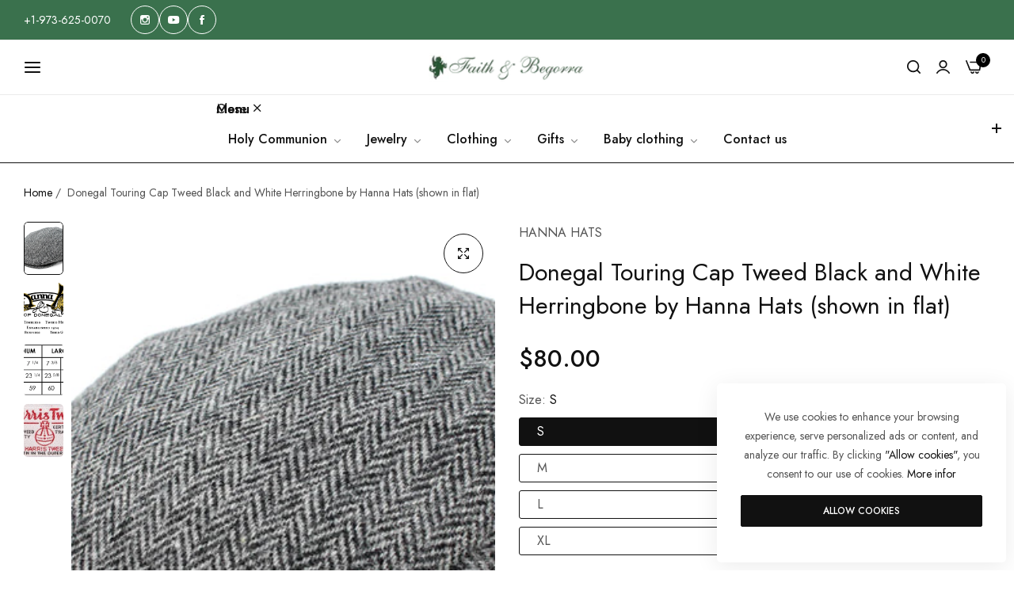

--- FILE ---
content_type: text/css
request_url: https://www.faithandbegorra.com/cdn/shop/t/12/assets/instagram.css?v=138411713849943830871706346891
body_size: -402
content:
.bls__instagram-section{background-position:top center;background-repeat:no-repeat;background-size:cover;background-image:var(--background-instagram-image);background-attachment:unset}.bls__instagram-item{position:relative;display:block;overflow:hidden;will-change:transform}.bls__instagram-item.ins-radius{border-radius:var(--base-border-radius)}.bls__instagram-item.ins-rounded{border-radius:100%}.bls_instagram-image{position:relative;overflow:hidden;transition:var(--bls-transition)}.bls_instagram-image img,.bls_instagram-image svg{transition:var(--bls-transition)}.bls__instagram-icon{position:absolute;left:50%;top:50%;margin:-27px 0 0 -27px;-webkit-transform:scale(.6);transform:scale(.6);transition:var(--bls-transition);display:flex;align-items:center;justify-content:center;text-align:center;opacity:0;visibility:hidden;pointer-events:none;z-index:1;font-size:0}.bls__instagram-icon:after{content:"\e99c";font-family:blueskytechco!important;font-size:18px;align-items:center;border-radius:50%;display:flex;justify-content:center;will-change:transform;color:var(--heading-color);font-weight:400;width:54px;height:54px;background-color:#fff}.bls__instagram-item:hover .bls__instagram-icon{opacity:1;visibility:visible;transition:var(--bls-transition);transform:scale(1);-webkit-transform:scale(1)}.bls__instagram-item:hover .bls_instagram-image img,.bls__instagram-item:hover .bls_instagram-image svg{transform:scale(1.1);-webkit-transform:scale(1.1)}.swiper-local-video{height:auto}.swiper-local-video .bls__instagram-item{height:100%}
/*# sourceMappingURL=/cdn/shop/t/12/assets/instagram.css.map?v=138411713849943830871706346891 */


--- FILE ---
content_type: text/css
request_url: https://www.faithandbegorra.com/cdn/shop/t/12/assets/scrolling-text.css?v=96692874792665719381706346891
body_size: -113
content:
.bls__page-scrolling-content>*,.bls__product-text-scrolling>*{animation:ticker var(--text-time, 15s) infinite linear;flex-shrink:0}.bls__page-scrolling-content a,.bls__page-scrolling-content .bls__banner-text-scrolling{display:flex;align-items:center;white-space:nowrap;color:var(--heading-color);font-weight:var(--text-font-weight);font-size:var(--text-font-size)}.bls__product-text-scrolling .bls__product-text-scrolling-content{background:var(--bg-text-sale-scrolling);color:var(--s-text-color);font-size:var(--text-font-size);font-weight:var(--text-font-weight)}.scroll-text-title{font-family:var(--heading-font-family)}@media (min-width: 992px){.bls__page-scrolling-content .bls__banner-text-scrolling{font-size:var(--text-font-size)}}@media (max-width: 991px){.bls__page-scrolling-content .bls__banner-text-scrolling{font-size:3.6rem}}.bls__page-scrolling-content a .scroll-line,.bls__page-scrolling-content .bls__banner-text-scrolling .scroll-line,.bls__product-text-scrolling .bls__product-text-scrolling-content .scroll-line{margin:0 var(--text-spacing);margin-top:-3px}.bls__page-scrolling-content a .scroll-line svg,.bls__page-scrolling-content .bls__banner-text-scrolling .scroll-line svg{fill:var(--heading-color);stroke:var(--heading-color)}.bls__page-scrolling-content:hover>*{animation-play-state:paused}.bls__banner-text-scrolling .scroll-line{display:inline-flex;align-items:center}.bls__banner-text-scrolling{text-transform:uppercase}.bls__banner-text-scrolling--content{position:absolute;bottom:0;right:0;left:0}.bls__page-scrolling-content .bls__banner-text-scrolling:nth-child(2n){color:transparent;-webkit-text-stroke-width:1px;-webkit-text-stroke-color:var(--heading-color)}.bls__product-text-scrolling{background-color:var(--bg-text-sale-scrolling);padding:.5rem 0}
/*# sourceMappingURL=/cdn/shop/t/12/assets/scrolling-text.css.map?v=96692874792665719381706346891 */


--- FILE ---
content_type: text/javascript
request_url: https://www.faithandbegorra.com/cdn/shop/t/12/assets/product.min.js?v=105346548403219167641706346889
body_size: 6685
content:
function fetchConfig(t="json"){return{method:"POST",headers:{"Content-Type":"application/json",Accept:`application/${t}`}}}var BlsSectionProductAddCart=function(){const t=document.querySelector("cart-notification")||document.querySelector("cart-drawer");return{init:function(){this.initBtnAdd()},updateBtnAdd:function(){document.querySelectorAll(".bls__js-addtocart").forEach((t=>{t.removeEventListener("click",(t=>{t.preventDefault();const e=t.currentTarget;this.actionAddToCart(e)}),!1),t.addEventListener("click",(t=>{t.preventDefault();const e=t.currentTarget;this.actionAddToCart(e)}),!1)}))},initBtnAdd:function(){document.querySelectorAll(".bls__js-addtocart").forEach((t=>{t.addEventListener("click",(t=>{t.preventDefault();const e=t.currentTarget;this.actionAddToCart(e)}),!1)}))},updateMasterId:(t,e)=>e.find((e=>!e.options.map(((e,r)=>t[r]===e)).includes(!1))),actionAddToCart:function(e){const r=this;e.classList.add("btn-loading");const i=e.closest(".bls__product-item");if(0===e.querySelectorAll("span.loader-icon").length){if(0===e.querySelectorAll("div.loader-icon").length){const t=document.createElement("div");t.classList.add("loader-icon"),e.appendChild(t)}}const n=i.querySelector(".bls__product-qty-js");var o=1;n&&n.value>1&&(o=n.value);const s=i.querySelector(".bls__product-addtocart-js").dataset.productVariantId,a=t.getSectionsToRender().map((t=>t.id));if(i.querySelector(".productinfo")){const t=JSON.parse(i.querySelector(".productinfo").textContent);let n=Array.from(i.querySelectorAll(".bls__option-swatch-js.active"),(t=>t.getAttribute("data-value")));if(!this.updateMasterId(n,t))return void r.selectOption(i,e)}r.fetchAddCart(s,o,a,e)},selectOption:function(t,e){const r=t.dataset.productHandle;fetch(`${window.Shopify.routes.root}products/${r}/?section_id=product-quickview`).then((t=>t.text())).then((t=>{parser.parseFromString(t,"text/html").querySelectorAll("#shopify-section-product-quickview").forEach((t=>{var e=EasyDialogBox.create("dlg-product-quickview","dlg dlg-disable-heading dlg-multi dlg-disable-footer dlg-disable-drag","",t.innerHTML);e.onClose=e.destroy,e.show(),BlsColorSwatchesShopify.init(),Shopify.swiperSlideQickview(),Shopify.eventFlashSold("dlg"),Shopify.eventCountDownTimer("dlg"),BlsReloadSpr.init(),Shopify.PaymentButton.init(),BlsLazyloadImg.init()}))})).catch((t=>{console.error(t)})).finally((()=>{e.classList.remove("btn-loading"),e.querySelectorAll(".loader-icon").forEach((t=>{t.remove()})),Shopify.termsConditionsAction(),BlsSubActionProduct.handleActionWishlist(),BlsSubActionProduct.handleInitWishlist(),BlsSubActionProduct.handleActionCompare(),BlsSubActionProduct.handleInitCompare(),BlsSubActionProduct.showPopupStockNotify()}))},fetchAddCart:function(e,r,i,n){fetch(`${routes?.cart_add_url}`,{method:"POST",headers:{"Content-Type":"application/json",Accept:"application/json"},body:JSON.stringify({id:Number(e),quantity:Number(r),sections:i})}).then((t=>t.text())).then((e=>{fetch("/cart.json").then((t=>t.json())).then((t=>{if(null!=t.item_count){document.querySelectorAll(".cart-count").forEach((e=>{e.classList.contains("cart-count-drawer")?e.innerHTML=`(${t.item_count})`:e.innerHTML=t.item_count})),document.querySelector("header-total-price")&&document.querySelector("header-total-price").updateTotal(t);const e=document.querySelector("free-ship-progress-bar");e&&e.init(t.items_subtotal_price)}})).catch((t=>{throw t}));const r=JSON.parse(e);if(r.errors){const t=document.querySelector(".form-infor .add-cart-error");if(!t)return;var i=EasyDialogBox.create("add_cart_error","dlg dlg-disable-footer dlg-disable-drag dlg-disable-heading","",t.innerHTML);i.onClose=i.destroy,i.show()}else t.getSectionsToRender().forEach((e=>{const i=document.getElementById(e.id),n=(new DOMParser).parseFromString(r.sections[e.id],"text/html");i&&(i.innerHTML=n.querySelector("#form-mini-cart").innerHTML);const o=t.querySelector(".cart-countdown-time"),s=n.querySelector(".cart-countdown-time");o&&s&&(o.innerHTML=s.innerHTML,t.countdownTimer())})),t.cartAction(),t&&t.classList.contains("is-empty")&&t.classList.remove("is-empty"),t.open()})).catch((t=>{throw t})).finally((()=>{n.classList.remove("btn-loading"),n.querySelectorAll(".loader-icon").forEach((t=>{t.remove()})),Shopify.termsConditionsAction(),BlsLazyloadImg.init(),BlsSettingsSwiper.init(),this.initBtnAdd()}))},getSectionsToRender:()=>[{id:"form-mini-cart"},{id:"main-cart-items",section:document.getElementById("main-cart-items").dataset.id,selector:".js-contents"}]}}();BlsSectionProductAddCart.init(),customElements.get("product-form")||customElements.define("product-form",class extends HTMLElement{constructor(){super(),this.form=this.querySelector("form"),this.form.querySelector("[name=id]").disabled=!1,this.form.addEventListener("submit",this.onSubmitHandler.bind(this)),this.cart=document.querySelector("cart-notification")||document.querySelector("cart-drawer"),this.submitButton=this.querySelector('[type="submit"]'),document.querySelector("cart-drawer")&&this.submitButton.setAttribute("aria-haspopup","dialog"),this.hideErrors="true"===this.dataset.hideErrors}onSubmitHandler(t){t.preventDefault(),this.handleErrorMessage();const e=fetchConfig("json");e.headers["X-Requested-With"]="XMLHttpRequest",delete e.headers["Content-Type"];const r=new FormData(this.form),i=this.form.closest(".bls__product-details-infor");i&&i.querySelectorAll("product-property").forEach((t=>{const e=t.querySelector("input");e.classList.contains("file")&&e.files[0]?r.append(e.name,e.files[0]):e.classList.contains("text")&&e.value&&r.append(e.name,e.value)})),this.submitButton.setAttribute("disabled",!0),this.submitButton.classList.add("btn-loading"),this.cart&&(r.append("sections",this.cart.getSectionsToRender().map((t=>t.id))),r.append("sections_url",window.location.pathname),this.cart.setActiveElement(document.activeElement)),e.body=r,fetch(`${routes?.cart_add_url}`,e).then((t=>t.text())).then((t=>{this.submitButton.setAttribute("disabled",!0),this.submitButton.querySelector("span").classList.add("hidden"),fetch("/cart.json").then((t=>t.json())).then((t=>{if(null!=t.item_count){document.querySelectorAll(".cart-count").forEach((e=>{e.classList.contains("cart-count-drawer")?e.innerHTML=`(${t.item_count})`:e.innerHTML=t.item_count})),document.querySelector("header-total-price")&&document.querySelector("header-total-price").updateTotal(t);const e=document.querySelector("free-ship-progress-bar");e&&e.init(t.items_subtotal_price)}})).catch((t=>{throw t}));const e=JSON.parse(t),r=document.querySelector(".pswp__button--bls--close");if(e.errors){const t=document.querySelector(".form-infor .add-cart-error"),n=document.querySelector(".form-infor .add-gift-card-error"),o=document.querySelector(".form-infor .add-gift-card-day-error");if(!t||!n||!o)return;let s=EasyDialogBox.getById("qvdialog_0"),a=EasyDialogBox.getById("dlg-product-quickview_0");if(r&&r.click(),s&&(s.onHide=s.destroy,s.hide()),a&&(a.onHide=a.destroy),e.description?.email)(i=EasyDialogBox.create("add_gift_card_error","dlg dlg-disable-footer dlg-disable-drag dlg-disable-heading","",n.innerHTML)).onClose=i.destroy,i.show();else if(e.description?.send_on){(i=EasyDialogBox.create("add_gift_card_day_error","dlg dlg-disable-footer dlg-disable-drag dlg-disable-heading","",o.innerHTML)).onClose=i.destroy,i.show()}else if(e.errors){var i;(i=EasyDialogBox.create("add_cart_error","dlg dlg-disable-footer dlg-disable-drag dlg-disable-heading","",t.innerHTML)).onClose=i.destroy,i.show()}}else{this.cart.getSectionsToRender().forEach((t=>{const r=document.getElementById(t.id),i=(new DOMParser).parseFromString(e.sections[t.id],"text/html");r.innerHTML=i.querySelector("#form-mini-cart").innerHTML;const n=this.cart.querySelector(".cart-countdown-time"),o=i.querySelector(".cart-countdown-time");n&&o&&(n.innerHTML=o.innerHTML,this.cart.countdownTimer())}));const t=e.quantity;document.querySelector(".quantity__label")&&t>0&&(document.querySelector(".quantity-cart").innerHTML=t,document.querySelector(".quantity__label").classList.remove("hidden")),this.closest(".dlg")&&document.querySelector(".dlg-close-x").click(),this.cart.cartAction(),this.cart.open(),r&&r.click()}})).catch((t=>{throw t})).finally((()=>{this.submitButton.classList.remove("btn-loading"),this.cart&&this.cart.classList.contains("is-empty")&&this.cart.classList.remove("is-empty"),this.error||this.submitButton.removeAttribute("disabled"),this.submitButton.querySelector("span").classList.remove("hidden"),Shopify.termsConditionsAction(),BlsLazyloadImg.init()}))}handleErrorMessage(t=!1){this.hideErrors||(this.errorMessageWrapper=this.errorMessageWrapper||this.querySelector(".product-form__error-message-wrapper"),this.errorMessageWrapper&&(this.errorMessage=this.errorMessage||this.errorMessageWrapper.querySelector(".product-form__error-message"),this.errorMessageWrapper.toggleAttribute("hidden",!t),t&&(this.errorMessage.textContent=t)))}});class QuantityInput extends HTMLElement{constructor(){super(),this.input=this.querySelector("input"),this.changeEvent=new Event("change",{bubbles:!0}),this.querySelectorAll("button").forEach((t=>t.addEventListener("click",this.onButtonClick.bind(this))))}onButtonClick(t){t.preventDefault();const e=this.input.value;"plus"===t.currentTarget.name?this.input.stepUp():this.input.stepDown(),e!==this.input.value&&this.input.dispatchEvent(this.changeEvent)}}customElements.define("quantity-input",QuantityInput);class LocalizationForm extends HTMLElement{constructor(){super(),this.elements={input:this.querySelector('input[name="language_code"], input[name="country_code"]'),button:this.querySelector(".button-localization"),panel:this.querySelector("ul")},this.elements.button.addEventListener("click",this.openSelector.bind(this)),this.elements.button.addEventListener("focusout",this.closeSelector.bind(this)),this.addEventListener("keyup",this.onContainerKeyUp.bind(this)),this.querySelectorAll("a").forEach((t=>t.addEventListener("click",this.onItemClick.bind(this)))),this.onBodyClick=this.handleBodyClick.bind(this)}handleBodyClick(t){const e=t.target;e==this||e.closest("localization-form")||this.hidePanel()}hidePanel(){document.body.removeEventListener("click",this.onBodyClick),this.elements.button.classList.remove("opend"),this.elements.panel.classList.add("hidden")}onContainerKeyUp(t){"ESCAPE"===t.code.toUpperCase()&&(this.hidePanel(),this.elements.button.focus())}onItemClick(t){t.preventDefault();const e=this.querySelector("form");this.elements.input.value=t.currentTarget.dataset.value,e&&e.submit()}openSelector(){if(this.elements.button.classList.contains("opend"))this.hidePanel();else{for(var t of(document.body.addEventListener("click",this.onBodyClick),this.elements.button.focus(),document.querySelectorAll(".button-localization")))t.classList.remove("opend");for(var t of document.querySelectorAll(".disclosure__list"))t.classList.add("hidden");this.elements.button.classList.add("opend"),this.elements.panel.classList.remove("hidden")}}closeSelector(t){const e=t.relatedTarget&&"BUTTON"===t.relatedTarget.nodeName;(null===t.relatedTarget||e)&&this.hidePanel()}}customElements.define("localization-form",LocalizationForm);class CartNotification extends HTMLElement{constructor(){super(),this.notification=document.getElementById("bls-header_minicart"),this.giftwrap=document.querySelector(".bls__add-giftwrap"),this.cartCountDown=document.querySelector(".cart-countdown-time"),this.startTime=Date.now(),this.querySelectorAll(".bls-minicart-wrapper .close-button").forEach((t=>t.addEventListener("click",this.close.bind(this)))),document.querySelectorAll(".bls-minicart-action",".close-cart").forEach((t=>{t.addEventListener("click",(t=>{t.preventDefault(),this.notification.classList.contains("bls__opend-popup-header")?this.close():this.open()}),!1)})),this.currentItemCount=Array.from(this.querySelectorAll('[name="updates[]"]')).reduce(((t,e)=>t+parseInt(e.value)),0),this.debouncedOnChange=debounce((t=>{this.onChange(t)}),300),this.addEventListener("change",this.debouncedOnChange.bind(this)),this.cartAction(),this.countdownTimer(),this.addonsUpdate()}cartAction(){document.querySelectorAll(".close-cart").forEach((t=>{t.addEventListener("click",(t=>{t.preventDefault(),this.notification.classList.contains("bls__opend-popup-header")&&this.close()}),!1)})),document.querySelectorAll(".bls__cart-addons button").forEach((t=>{t.removeEventListener("click",this.cartAddons.bind(this),!1),t.addEventListener("click",this.cartAddons.bind(this),!1)})),document.querySelectorAll(".bls__addon-actions .btn-save").forEach((t=>{t.removeEventListener("click",this.cartAddonsSave.bind(this),!1),t.addEventListener("click",this.cartAddonsSave.bind(this),!1)})),document.querySelectorAll(".bls__add-giftwrap").forEach((t=>{t.removeEventListener("click",this.addGiftwrapClick.bind(this),!1),t.addEventListener("click",this.addGiftwrapClick.bind(this),!1)})),document.querySelectorAll(".bls-minicart-item-edit").forEach((t=>{t.removeEventListener("click",this.cartEditItem.bind(this),!1),t.addEventListener("click",this.cartEditItem.bind(this),!1)}));const t=document.getElementById("conditions_form_minicart");t&&t.addEventListener("change",(t=>{t.currentTarget.checked?document.querySelector(".bls-btn-checkout").removeAttribute("disabled"):document.querySelector(".bls-btn-checkout").setAttribute("disabled","disabled")})),document.querySelectorAll(".bls__addon-actions .btn-cancel").forEach((t=>{t.addEventListener("click",(t=>{t.preventDefault();const e=t.currentTarget;e.closest(".bls__addon").classList.remove("is-open"),e.closest(".bls-minicart-wrapper").classList.remove("addons-open")}),!1)})),document.querySelectorAll(".bls__addon-actions .btn-cancel").forEach((t=>{t.addEventListener("click",(t=>{t.preventDefault();const e=t.currentTarget;e.closest(".bls__addon").classList.remove("is-open"),e.closest(".bls-minicart-wrapper").classList.remove("addons-open")}),!1)}))}addonsUpdate(){const t=document.getElementById("address_country"),e=document.getElementById("address_province");t&&e&&new Shopify.CountryProvinceSelector("address_country","address_province",{hideElement:"address_province_container"});const r=document.querySelector(".bls__discount_code"),i=localStorage.getItem("discount_code");i&&r&&(document.querySelector(".bls__discount_code").value=i)}cartAddons(t){t.preventDefault();const e=t.currentTarget,r=e.getAttribute("data-open");if(document.getElementById("bls__"+r).classList.contains("is-open"))document.getElementById("bls__"+r).classList.remove("is-open"),e.closest(".bls-minicart-wrapper").classList.remove("addons-open");else if(document.getElementById("bls__"+r).classList.add("is-open"),e.closest(".bls-minicart-wrapper").classList.add("addons-open"),"shipping"==r){const t=document.getElementById("address_country"),e=document.getElementById("address_province");t&&e&&new Shopify.CountryProvinceSelector("address_country","address_province",{hideElement:"address_province_container"})}}cartEditItem(t){t.preventDefault();const e=t.currentTarget,r=e.getAttribute("data-key"),i=e.getAttribute("data-quantity"),n=e.getAttribute("href"),o=n.indexOf("?")>-1||n.indexOf("?variant=")>-1||n.indexOf("&variant=")>-1?"&":"/?";e.closest(".cart-item").classList.add("loadding"),fetch(`${window.shopUrl}${n}${o}section_id=cart-quick-edit`).then((t=>{if(!t.ok)throw new Error(t.status);return t.text()})).then((t=>{const e=(new DOMParser).parseFromString(t,"text/html").getElementById("shopify-section-cart-quick-edit");var r=EasyDialogBox.create("cart-edit-item","dlg dlg-disable-footer dlg-disable-drag",cartStrings?.quick_edit,e.innerHTML);r.onClose=r.destroy,r.show()})).catch((t=>{throw t})).finally((()=>{document.querySelector("[data-template-quick-cart-edit]")&&document.querySelector("[data-template-quick-cart-edit]").setAttribute("data-line",r),document.querySelector(".product-form-quick-edit quantity-input input")&&(document.querySelector(".product-form-quick-edit quantity-input input").value=i),e.closest(".cart-item").classList.remove("loadding"),BlsColorSwatchesShopify.init(),BlsLazyloadImg.init()}))}cartAddonsSave(t){t.preventDefault();const e=t.currentTarget.getAttribute("data-action");if("coupon"==e){const t=document.querySelector(".bls__discount_code").value;localStorage.setItem("discount_code",t),document.getElementById("bls__"+e).classList.remove("is-open"),document.querySelector(".bls-minicart-wrapper").closest(".bls-minicart-wrapper").classList.remove("addons-open")}else if("note"==e){const t=JSON.stringify({note:document.querySelector(".bls__cart-note").value});fetch(`${routes?.cart_update_url}`,{...fetchConfig(),body:t}),document.getElementById("bls__"+e).classList.remove("is-open"),document.querySelector(".bls-minicart-wrapper").closest(".bls-minicart-wrapper").classList.remove("addons-open")}else if("shipping"==e){var r={};r.zip=document.querySelector("#AddressZip").value||"",r.country=document.querySelector("#address_country").value||"",r.province=document.querySelector("#address_province").value||"",this._getCartShippingRatesForDestination(r)}}_getCartShippingRatesForDestination(t){fetch(`${window.Shopify.routes.root}cart/shipping_rates.json?shipping_address%5Bzip%5D=${t.zip}&shipping_address%5Bcountry%5D=${t.country}&shipping_address%5Bprovince%5D=${t.province}`).then((t=>t.text())).then((e=>{const r=document.querySelector(".bls__addon-message");for(var i of document.querySelectorAll(".bls__addon-message p"))i.remove();const{showDeliveryDays:n,deliveryDayOne:o,deliveryDaysOther:s}=r.dataset,a=JSON.parse(e);if(a&&a.shipping_rates)if(a.shipping_rates.length>0){r.classList.remove("error","warning"),r.classList.add("success");const e=document.createElement("p");e.innerText=cartStrings?.shipping_rate.replace("{{address}}",t.zip+", "+t.country+" "+t.province),r.appendChild(e),a.shipping_rates.map((t=>{let e="";if(t.delivery_days.length>0&&"true"==n){let r=o;const i=t.delivery_days[0],n=t.delivery_days.at(-1);i>1&&(r=s),e=i===n?`(${i} ${r})`:`(${i} - ${n} ${r})`}const i=document.createElement("p");i.innerHTML=t.name+": "+Shopify.formatMoney(t.price,cartStrings?.money_format)+" "+e,r.appendChild(i)}))}else{r.classList.remove("error","success"),r.classList.add("warning");const t=document.createElement("p");t.innerText=cartStrings?.no_shipping,r.appendChild(t)}else r.classList.remove("success","warning"),r.classList.add("error"),Object.entries(a).map((t=>{const e=`${t[1][0]}`,i=document.createElement("p");i.innerText=e,r.appendChild(i)}))})).catch((t=>{throw t}))}addGiftwrapClick(t){t.preventDefault();const e=t.currentTarget,r=e.getAttribute("data-variant-id"),i=fetchConfig("json");i.body=JSON.stringify({id:Number(r),quantity:1,sections:this.getSectionsToRender().map((t=>t.id)),sections_url:window.location.pathname}),e.classList.add("loading"),fetch(`${routes?.cart_add_url}`,i).then((t=>t.text())).then((t=>{const e=JSON.parse(t);fetch("/cart.json").then((t=>t.json())).then((t=>{if(null!=t.item_count){document.querySelectorAll(".cart-count").forEach((e=>{e.classList.contains("cart-count-drawer")?e.innerHTML=`(${t.item_count})`:e.innerHTML=t.item_count})),document.querySelector("header-total-price")&&document.querySelector("header-total-price").updateTotal(t);const e=document.querySelector("free-ship-progress-bar");e&&e.init(t.items_subtotal_price)}})).catch((t=>{throw t})),this.getSectionsToRender().forEach((t=>{const r=document.getElementById(t.id),i=(new DOMParser).parseFromString(e.sections[t.id],"text/html");r.innerHTML=i.querySelector("#form-mini-cart").innerHTML})),this.cartAction()})).catch((t=>{throw t})).finally((()=>{document.querySelector(".bls__add-giftwrap").classList.remove("loading"),document.getElementById("bls__gift").classList.remove("is-open"),document.querySelector(".bls-minicart-wrapper").classList.remove("addons-open"),Shopify.termsConditionsAction(),BlsLazyloadImg.init(),BlsSettingsSwiper.init(),BlsSectionProductAddCart.init()}))}onChange(t){"updates[]"==t.target.getAttribute("name")&&this.updateQuantity(t.target.dataset.id,t.target.value,t.target.dataset.value,t.target,document.activeElement.getAttribute("name"))}updateQuantity(t,e,r,i,n){e=e||0;const o=JSON.stringify({id:t,quantity:e,sections:this.getSectionsToRender().map((t=>t.id)),sections_url:window.location.pathname});this.notification.classList.add("start","loading");const s=document.querySelector("free-ship-progress-bar");fetch(`${routes?.cart_change_url}`,{...fetchConfig(),body:o}).then((t=>t.text())).then((t=>{const e=JSON.parse(t);if(null!=e.item_count&&(document.querySelectorAll(".cart-count").forEach((t=>{t.classList.contains("cart-count-drawer")?t.innerHTML=`(${e.item_count})`:t.innerHTML=e.item_count})),document.querySelector("header-total-price")&&document.querySelector("header-total-price").updateTotal(e)),document.querySelector(".quantity__label")){const t=e.items,r=document.querySelector(".quantity__label").getAttribute("data-pro-id");var n;t.forEach((function(t){if(t.variant_id==r)return document.querySelector(".quantity-cart").innerHTML=t.quantity,document.querySelector(".quantity__label").classList.remove("hidden"),void(n=r)})),n||(document.querySelector(".quantity-cart").innerHTML=0,document.querySelector(".quantity__label").classList.add("hidden"))}if(document.querySelector("header-total-price")&&document.querySelector("header-total-price").updateTotal(e),0==e.item_count&&this.cartCountDown&&this.cartCountDown.querySelector(".countdown-message").remove(),e.error||null==e.item_count){const t=document.querySelector(".form-infor .add-cart-error");if(!t)return;var o=EasyDialogBox.create("add_cart_error","dlg dlg-disable-footer dlg-disable-drag dlg-disable-heading","",t.innerHTML);if(o.onClose=o.destroy,o.show(),!i)return;i.value=r}else this.getSectionsToRender().forEach((t=>{const r=document.getElementById(t.id),i=(new DOMParser).parseFromString(e.sections[t.id],"text/html");r.innerHTML=i.querySelector("#form-mini-cart").innerHTML,s&&s.init(e.items_subtotal_price)}));this.cartAction()})).catch((t=>{throw t})).finally((()=>{Shopify.termsConditionsAction(),this.notification.classList.add("finish"),setTimeout((function(){this.cart=document.querySelector("cart-notification"),this.cart.querySelector(".header_minicart").classList.remove("start","loading","finish")}),500),BlsLazyloadImg.init(),BlsSettingsSwiper.init(),BlsSectionProductAddCart.init()}))}countdownTimer(){if(!this.cartCountDown)return;const t=Number(this.cartCountDown.dataset.countdownTime)||5,e=this.cartCountDown.dataset.timeoutMessage,r=this.startTime+60*t*1e3,i=setInterval((()=>{if(document.querySelector(".cart-countdown-time .countdown-message")){if(this.startTime>r)this.cartCountDown.querySelector(".countdown-message").innerHTML=e,clearInterval(i);else{var t=r-this.startTime,n=Math.floor(t%36e5/6e4),o=Math.floor(t%6e4/1e3);document.querySelector(".countdown-timer-minute").innerHTML=n,document.querySelector(".countdown-timer-sec").innerHTML=o}this.startTime+=1e3}else clearInterval(i)}),1e3)}open(){this.notification.classList.add("bls__opend-popup-header"),document.documentElement.classList.add("hside_opened"),this.notification.addEventListener("transitionend",(()=>{this.notification.focus()}),{once:!0}),document.body.addEventListener("click",this.onBodyClick)}close(){for(var t of(this.notification.classList.remove("bls__opend-popup-header"),document.documentElement.classList.remove("hside_opened"),document.body.removeEventListener("click",this.onBodyClick),document.querySelectorAll(".bls__addon")))t.classList.remove("is-open");for(var t of document.querySelectorAll(".bls-minicart-wrapper"))t.classList.remove("addons-open")}getSectionsToRender(){return[{id:"form-mini-cart"}]}getSectionInnerHTML(t,e=".shopify-section"){return(new DOMParser).parseFromString(t,"text/html").querySelector(e).innerHTML}setActiveElement(t){this.activeElement=t}}customElements.define("cart-notification",CartNotification);class MiniCartRemoveButton extends HTMLElement{constructor(){super(),this.addEventListener("click",(t=>{t.preventDefault();const e=JSON.parse(localStorage.getItem("bls__wishlist-items")),r=this.dataset.productHandle;let i=e?.indexOf(r);if(this.classList.contains("bls-action-add-wishlist"))if(-1==i||null==i)this.closest(".cart-item").querySelector(".bls-minicart-wishlist").style.display="block",this.closest(".cart-item").querySelector(".bls-minicart-product-info").style.display="none";else{this.closest("cart-notification").updateQuantity(this.dataset.index,0)}else{this.closest("cart-notification").updateQuantity(this.dataset.index,0)}}))}}customElements.define("mini-cart-remove-button",MiniCartRemoveButton);class MiniCartWishlistAction extends HTMLElement{constructor(){super(),this.actionRemoveWishlist(),this.actionAddWishlist(),this.actionClose()}actionRemoveWishlist(){this.querySelector(".btn-minicart-remove-js").addEventListener("click",(t=>{t.preventDefault();const e=t.currentTarget;this.eventRemove(e)}))}actionAddWishlist(){this.querySelector(".btn-minicart-add-wishlist-js").addEventListener("click",(t=>{t.preventDefault(),BlsSubActionProduct.handleWishlistFunctionClick(t);const e=t.currentTarget;this.eventRemove(e)}))}eventRemove(t){t.closest("cart-notification").updateQuantity(t.dataset.index,0)}actionClose(){document.querySelectorAll(".cart-close-wishlist").forEach((t=>{t.addEventListener("click",(t=>{const e=t.currentTarget;t.preventDefault(),e.closest(".cart-item").querySelector(".bls-minicart-wishlist").style.display="none",e.closest(".cart-item").querySelector(".bls-minicart-product-info").style.display="block"}))}))}}customElements.define("minicart-wishlist-action",MiniCartWishlistAction);class VariantSelectsQuickEdit extends HTMLElement{constructor(){super(),this.querySelectorAll(".bls__option-swatch").forEach((t=>t.addEventListener("click",this.onVariantChange.bind(this),!1)))}onVariantChange(t){t.preventDefault();const e=t.currentTarget,r=e.getAttribute("data-value");for(var i of e.closest("fieldset").querySelectorAll(".bls__option-swatch"))i.classList.remove("active");e.classList.toggle("active"),e.closest("fieldset").querySelector(".swatch-selected-value").textContent=r,this.options=Array.from(this.querySelectorAll(".bls__option-swatch.active"),(t=>t.getAttribute("data-value"))),this.updateMasterId(),this.toggleAddButton(!0,"",!1),this.currentVariant?(this.updateMedia(),this.updateVariantInput(),this.renderProductInfo()):(this.toggleAddButton(!0,"",!0),this.setUnavailable())}updateMasterId(){this.currentVariant=this.getVariantData().find((t=>!t.options.map(((t,e)=>this.options[e]===t)).includes(!1)))}updateMedia(){if(!this.currentVariant)return;if(!this.currentVariant.featured_media)return;const t=document.getElementById(`product-form-quick-edit-${this.dataset.section}`);t.querySelector(".product__media img").removeAttribute("srcset"),t.querySelector(".product__media img").setAttribute("src",this.currentVariant.featured_media.preview_image.src)}updateVariantInput(){document.querySelectorAll(`#product-form-quick-edit-${this.dataset.section}`).forEach((t=>{const e=t.querySelector('input[name="id"]');e.value=this.currentVariant.id,e.dispatchEvent(new Event("change",{bubbles:!0}))}))}renderProductInfo(){if(!this.currentVariant)return;const t=this.currentVariant.compare_at_price,e=this.currentVariant.price,r=Shopify.formatMoney(this.currentVariant.price,cartStrings?.money_format),i=document.getElementById(`product-form-quick-edit-${this.dataset.section}`);i.querySelector(".price__regular .price").innerHTML=r;const n=i.querySelector(".bls__price");if(n.classList.remove("price--sold-out","price--on-sale"),n.querySelector(".price__regular .price").classList.remove("special-price"),t&&t>e){const e=Shopify.formatMoney(t,cartStrings?.money_format);if(!n.querySelector(".compare-price")){var o=n.querySelector(".price__sale"),s=document.createElement("span"),a=document.createElement("s");a.classList.add("price-item","compare-price"),s.appendChild(a),o&&o.appendChild(s)}n.querySelector(".compare-price")&&(n.querySelector(".compare-price").innerHTML=e),n.classList.add("price--on-sale"),n.querySelector(".price__regular .price").classList.add("special-price")}else this.currentVariant.available||n.classList.add("price--sold-out");this.toggleAddButton(!this.currentVariant.available,window.variantStrings?.soldOut)}toggleAddButton(t=!0,e,r=!0){const i=document.getElementById(`product-form-quick-edit-${this.dataset.section}`);if(!i)return;const n=i.querySelector('[name="add"]'),o=i.querySelector('[name="add"] > span');i.querySelector(".bls__product-dynamic-checkout");n&&(t?(n.setAttribute("disabled","disabled"),e&&(o.textContent=e)):(n.removeAttribute("disabled"),o.textContent=window.variantStrings?.addToCart))}setUnavailable(){const t=document.getElementById(`product-form-quick-edit-${this.dataset.section}`),e=t.querySelector('[name="add"]'),r=t.querySelector('[name="add"] > span'),i=document.getElementById(`price-${this.dataset.section}`);e&&(r.textContent=window.variantStrings?.unavailable,i&&i.classList.add("visibility-hidden"))}getVariantData(){return this.variantData=this.variantData||JSON.parse(this.querySelector('[type="application/json"]').textContent),this.variantData}}customElements.define("variant-radios-quick-edit",VariantSelectsQuickEdit),customElements.get("product-form-quick-edit")||customElements.define("product-form-quick-edit",class extends HTMLElement{constructor(){super(),this.form=this.querySelector("form"),this.form.querySelector("[name=id]").disabled=!1,this.form.addEventListener("submit",this.onSubmitHandler.bind(this)),this.cart=document.querySelector("cart-notification")||document.querySelector("cart-drawer"),this.submitButton=this.querySelector('[type="submit"]'),document.querySelector("cart-drawer")&&this.submitButton.setAttribute("aria-haspopup","dialog")}onSubmitHandler(t){t.preventDefault(),this.handleErrorMessage(),this.submitButton.setAttribute("disabled",!0),this.submitButton.classList.add("btn-loading");const e=document.getElementById("product-form-quick-edit").getAttribute("data-line"),r=fetchConfig("json");r.body=JSON.stringify({id:e,quantity:0}),fetch(`${routes?.cart_change_url}`,r).then((t=>t.text())).catch((t=>{throw t})).finally((()=>{this.addCartAdd()}))}addCartAdd(){const t=fetchConfig("json");t.headers["X-Requested-With"]="XMLHttpRequest",delete t.headers["Content-Type"];const e=new FormData(this.form);this.cart&&(e.append("sections",this.cart.getSectionsToRender().map((t=>t.id))),e.append("sections_url",window.location.pathname),this.cart.setActiveElement(document.activeElement)),t.body=e,fetch(`${routes?.cart_add_url}`,t).then((t=>t.text())).then((t=>{this.submitButton.setAttribute("disabled",!0),this.submitButton.querySelector("span").classList.add("hidden"),fetch("/cart.json").then((t=>t.json())).then((t=>{if(null!=t.item_count){document.querySelectorAll(".cart-count").forEach((e=>{e.classList.contains("cart-count-drawer")?e.innerHTML=`(${t.item_count})`:e.innerHTML=t.item_count})),document.querySelector("header-total-price")&&document.querySelector("header-total-price").updateTotal(t);const e=document.querySelector("free-ship-progress-bar");e&&e.init(t.items_subtotal_price)}})).catch((t=>{throw t}));const e=JSON.parse(t);if(e.errors){const t=document.querySelector(".form-infor .add-cart-error");if(!t)return;var r=EasyDialogBox.create("add_cart_error","dlg dlg-disable-footer dlg-disable-drag dlg-disable-heading","",t.innerHTML);let e=EasyDialogBox.getById("cart-edit-item_0");e&&(e.onHide=e.destroy,e.hide()),r.onClose=r.destroy,r.show()}else this.cart.getSectionsToRender().forEach((t=>{const r=document.getElementById(t.id),i=(new DOMParser).parseFromString(e.sections[t.id],"text/html");r.innerHTML=i.querySelector("#form-mini-cart").innerHTML;const n=this.cart.querySelector(".cart-countdown-time"),o=i.querySelector(".cart-countdown-time");n&&o&&(n.innerHTML=o.innerHTML,this.cart.countdownTimer())})),this.cart.cartAction(),document.querySelector(".dlg-close-x").click()})).catch((t=>{throw t})).finally((()=>{this.submitButton.classList.remove("btn-loading"),this.cart&&this.cart.classList.contains("is-empty")&&this.cart.classList.remove("is-empty"),this.error||this.submitButton.removeAttribute("disabled"),this.submitButton.querySelector("span").classList.remove("hidden"),Shopify.termsConditionsAction(),BlsLazyloadImg.init()}))}handleErrorMessage(t=!1){this.errorMessageWrapper=this.errorMessageWrapper||this.querySelector(".product-form__error-message-wrapper"),this.errorMessageWrapper&&(this.errorMessage=this.errorMessage||this.errorMessageWrapper.querySelector(".product-form__error-message"),this.errorMessageWrapper.toggleAttribute("hidden",!t),t&&(this.errorMessage.textContent=t))}});class VariantRadiosQuickview extends HTMLElement{constructor(){super(),this.querySelectorAll(".bls__option-swatch").forEach((t=>t.addEventListener("click",this.onVariantChange.bind(this),!1))),this.actionDropdownSwatches()}onVariantChange(t){t.preventDefault();const e=t.currentTarget,r=e.getAttribute("data-value");for(var i of e.closest("fieldset").querySelectorAll(".bls__option-swatch"))i.classList.remove("active");e.classList.toggle("active"),e.closest("fieldset").querySelector(".swatch-selected-value").textContent=r,this.options=Array.from(this.querySelectorAll(".bls__option-swatch.active"),(t=>t.getAttribute("data-value"))),this.updateMasterId(),this.toggleAddButton(!0,"",!1),this.updateVariantStatuses(),this.currentVariant?(this.updateVariantInput(),this.renderProductInfo()):(this.toggleAddButton(!0,"",!0),this.setUnavailable())}updateMasterId(){this.currentVariant=this.getVariantData().find((t=>!t.options.map(((t,e)=>this.options[e]===t)).includes(!1)))}updateVariantInput(){document.querySelectorAll(`#product-form-${this.dataset.section}`).forEach((t=>{const e=t.querySelector('input[name="id"]');e&&(e.value=this.currentVariant.id,e.dispatchEvent(new Event("change",{bubbles:!0})))}))}renderProductInfo(){if(!this.currentVariant)return;let t=0,e=0,r=!1,i=window.variantStrings?.inStock,n=window.variantStrings?.soldOut;const o=this.currentVariant.compare_at_price,s=this.currentVariant.price,a=this.currentVariant.unit_price,c=this.currentVariant.unit_price_measurement,d=document.getElementById(`product-form-${this.dataset.section}`).closest(".bls__product-quickview");this.getVariantQtyData().find((e=>{e.id===this.currentVariant.id&&(t=e.qty)})),o&&o>s&&(r=!0,e=(o-s)/o*100),this.currentVariant.available&&t<1?(i=window.variantStrings?.preOrder,n=window.variantStrings?.preOrder):this.currentVariant.available?(i=window.variantStrings?.inStock,n=window.variantStrings?.addToCart):i=window.variantStrings?.outStock,null===this.currentVariant.inventory_management&&(i=window.variantStrings?.inStock,n=window.variantStrings?.addToCart),d.querySelector(".bls__availability-value")&&(d.querySelector(".bls__availability-value").textContent=i);const l=d.querySelector(".bls__product-label");if(l&&l.remove(),r){var u=document.createElement("div");u.classList.add("bls__product-label","mb-5","fs-12","pointer-events-none","inline-block","static"),d.querySelector(".bls__quickview-content").insertBefore(u,d.querySelector(".bls__quickview-content").children[0]);const t=d.querySelector(".bls__product-label");var h=document.createElement("div");h.classList.add("bls__sale-label"),"price"==window.productLabel.saleType?h.innerText="- "+Shopify.formatMoney(o-s,cartStrings.money_format):"text"==window.productLabel.saleType?h.innerText=window.productLabel.saleLabel:h.innerText=-e.toFixed(0)+"%",t&&t.appendChild(h)}d.querySelector(".bls__product-sku-value")&&(d.querySelector(".bls__product-sku-value").textContent=this.currentVariant.sku);const m=Shopify.formatMoney(this.currentVariant.price,cartStrings?.money_format);if(a&&c){const t=Shopify.formatMoney(a,cartStrings?.money_format),e=1!=c.reference_value?c.reference_value:c.reference_unit,r=d.querySelector(".unit-price .number"),i=d.querySelector(".unit-price .unit");r&&(r.innerHTML=t),i&&(i.innerHTML=e)}const p=d.querySelector(".price__regular .price");p&&(p.innerHTML=m);const y=d.querySelector(".product-notify-stock");y&&(this.currentVariant.available?(y.style.display="none",y.setAttribute("data-product-variant",this.currentVariant.id)):(y.style.display="block",y.setAttribute("data-product-variant",this.currentVariant.id)));const f=d.querySelector(".bls__price");if(f.classList.remove("price--sold-out","price--on-sale"),f.querySelector(".price__regular .price").classList.remove("special-price"),o&&o>s){const t=Shopify.formatMoney(o,cartStrings?.money_format);if(!f.querySelector(".compare-price")){var g=f.querySelector(".price__sale"),S=document.createElement("span"),b=document.createElement("s");b.classList.add("price-item","compare-price"),S.appendChild(b),g&&g.appendChild(S)}f.querySelector(".compare-price")&&(f.querySelector(".compare-price").innerHTML=t),f.classList.add("price--on-sale"),f.querySelector(".price__regular .price").classList.add("special-price")}else this.currentVariant.available||f.classList.add("price--sold-out");this.toggleAddButton(!this.currentVariant.available,n)}toggleAddButton(t=!0,e,r=!0){const i=document.getElementById(`product-form-${this.dataset.section}`);if(!i)return;const n=i.querySelector('.button-add-cart-qv[name="add"]'),o=i.querySelector('.button-add-cart-qv[name="add"] > span'),s=i.querySelector(".bls__product-dynamic-checkout");n&&(t?(s.style.display="none",n.setAttribute("disabled","disabled")):(s.style.display="block",n.removeAttribute("disabled")),e&&(o.textContent=e))}setUnavailable(){const t=document.getElementById(`product-form-${this.dataset.section}`),e=t.querySelector('[name="add"]'),r=t.querySelector('[name="add"] > span'),i=document.getElementById(`price-${this.dataset.section}`);e&&(r.textContent=window.variantStrings?.unavailable,i&&i.classList.add("visibility-hidden"))}getVariantData(){return this.variantData=this.variantData||JSON.parse(this.querySelector('[type="application/json"]').textContent),this.variantData}actionDropdownSwatches(){this.querySelectorAll("[data-swatches-value]").forEach((t=>{t.addEventListener("click",(t=>{const e=t.currentTarget;if(e.closest(".bls__color-dropdown").classList.contains("isClicked"))e.closest(".bls__color-dropdown").classList.remove("isClicked");else{for(var r of this.querySelectorAll(".bls__color-dropdown"))r.classList.remove("isClicked");e.closest(".bls__color-dropdown").classList.add("isClicked")}}),!1)})),this.querySelectorAll(".bls__product-color-swatches-dropdown").forEach((t=>{t.addEventListener("click",(t=>{const e=t.currentTarget,r=e.dataset.value;e.closest(".bls__color-dropdown").querySelector(".bls__color-dropdown-action .bls__color-dropdown-value").innerHTML=r,e.closest(".bls__color-dropdown").classList.remove("isClicked")}))}))}setAvailability(t,e){t.forEach((t=>{e.includes(t.dataset.value)?t.removeAttribute("data-disabled"):t.setAttribute("data-disabled","disable")}))}updateVariantStatuses(){const t=this.getVariantData().filter((t=>this.querySelector(".active").dataset.value===t.option1)),e=[...this.querySelectorAll(".product-form__input")];e.forEach(((r,i)=>{if(0===i)return;const n=[...r.querySelectorAll(".bls__option-swatch")],o=e[i-1].querySelector(".active").dataset.value,s=t.filter((t=>t.available&&t[`option${i}`]===o)).map((t=>t[`option${i+1}`]));this.setAvailability(n,s)}))}getVariantData(){return this.variantData=this.variantData||JSON.parse(this.querySelector('[type="application/json"]').textContent),this.variantData}getVariantQtyData(){return this.variantQtyData=JSON.parse(this.querySelector(".productVariantsQty").textContent),this.variantQtyData}}customElements.define("variant-radios-quickview",VariantRadiosQuickview);class CartUpsell extends HTMLElement{constructor(){super()}init(){this.connectedCallback()}connectedCallback(){fetch(this.dataset.url).then((t=>t.text())).then((t=>{const e=document.createElement("div");e.innerHTML=t;const r=e.querySelector(".swiper-wrapper");r&&r.innerHTML.trim().length&&(this.querySelector(".swiper-wrapper").innerHTML=r.innerHTML)})).finally((()=>{BlsSettingsSwiper.init(),BlsLazyloadImg.init(),BlsSectionProductAddCart.init()})).catch((t=>{console.error(t)}))}}customElements.define("minicart-recommendations",CartUpsell);